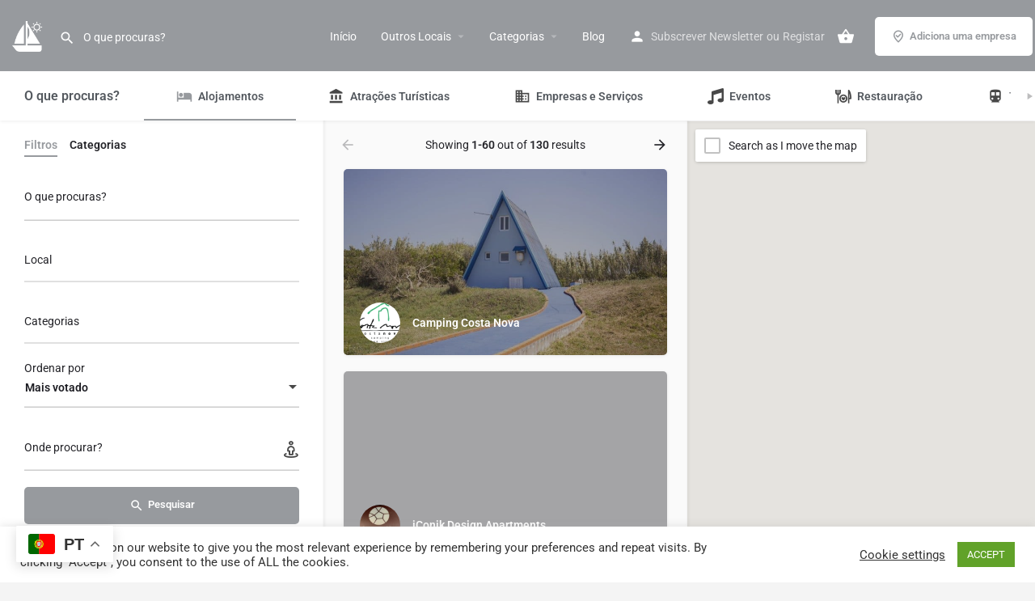

--- FILE ---
content_type: text/html; charset=utf-8
request_url: https://www.google.com/recaptcha/api2/aframe
body_size: 268
content:
<!DOCTYPE HTML><html><head><meta http-equiv="content-type" content="text/html; charset=UTF-8"></head><body><script nonce="wZrIDcZCWKiPXqojUWqa1A">/** Anti-fraud and anti-abuse applications only. See google.com/recaptcha */ try{var clients={'sodar':'https://pagead2.googlesyndication.com/pagead/sodar?'};window.addEventListener("message",function(a){try{if(a.source===window.parent){var b=JSON.parse(a.data);var c=clients[b['id']];if(c){var d=document.createElement('img');d.src=c+b['params']+'&rc='+(localStorage.getItem("rc::a")?sessionStorage.getItem("rc::b"):"");window.document.body.appendChild(d);sessionStorage.setItem("rc::e",parseInt(sessionStorage.getItem("rc::e")||0)+1);localStorage.setItem("rc::h",'1764141883867');}}}catch(b){}});window.parent.postMessage("_grecaptcha_ready", "*");}catch(b){}</script></body></html>

--- FILE ---
content_type: text/css
request_url: https://www.rotadaluz.pt/wp-content/uploads/mylisting-dynamic-styles.css?ver=1654198952
body_size: 126
content:
:root { --accent: #979a9e; } @keyframes spin3 { 0%, 100% { box-shadow: 10px 10px rgba(229, 229, 229, 1), -10px 10px rgba(229, 229, 229, 0.2), -10px -10px rgba(229, 229, 229, 1), 10px -10px rgba(229, 229, 229, 0.2); } 25% { box-shadow: -10px 10px rgba(229, 229, 229, 0.2), -10px -10px rgba(229, 229, 229, 1), 10px -10px rgba(229, 229, 229, 0.2), 10px 10px rgba(229, 229, 229, 1); } 50% { box-shadow: -10px -10px rgba(229, 229, 229, 1), 10px -10px rgba(229, 229, 229, 0.2), 10px 10px rgba(229, 229, 229, 1), -10px 10px rgba(229, 229, 229, 0.2); } 75% { box-shadow: 10px -10px rgba(229, 229, 229, 0.2), 10px 10px rgba(229, 229, 229, 1), -10px 10px rgba(229, 229, 229, 0.2), -10px -10px rgba(229, 229, 229, 1); } } #wpadminbar { top: 0 !important; } #c27-site-wrapper { background-color: #f7f7f7 }.page-id-132 { --accent: maroon; } .page-id-652 { --accent: orange; } .page-id-630 { --accent: olive; } .page-id-477 { --accent: khaki; } .page-id-663 { --accent: green; } .page-id-672 { --accent: gold; } .page-id-677 { --accent: grey; } .page-id-682 { --accent: navy; } .page-id-690 { --accent: salmon; } .page-id-702 { --accent: silver; } .page-id-707 { --accent: black; } .page-id-712 { --accent: coral; } .page-id-828 { --accent: brown; } .page-id-817 { --accent: aqua; } .page-id-835 { --accent: aquamarine; } .page-id-845 { --accent: wheat; } .page-id-851 { --accent: teal; } .page-id-3096 { --accent: darkcyan; } .page-id-3098 { --accent: peru; } 

--- FILE ---
content_type: text/css
request_url: https://www.rotadaluz.pt/wp-content/themes/my-listing/assets/dist/explore-widget.css?ver=2.11.4
body_size: 5990
content:
.listing-cat{height:300px;position:relative;margin-bottom:20px;border-radius:5px;overflow:hidden;transition:transform .3s ease-in-out;-webkit-backface-visibility:hidden}.listing-cat:hover .lc-background{transform:scale(1.05)}.lc-background{height:100%;width:100%;background-size:cover;background-position:50%;transition:all .2s ease-in-out;-webkit-backface-visibility:hidden}.listing-cat>a{display:block;width:100%;height:100%}.listing-cat .lc-info{color:#fff;position:absolute;bottom:30px;z-index:4;width:100%;left:0;padding:0 30px;text-align:center}.lc-info h4{font-weight:400;color:#fff;font-size:16px}.lc-info h6{margin-bottom:0;font-weight:500;color:#fff;opacity:.7}.lc-icon{position:absolute;top:50%;left:0;z-index:5;border-radius:50%;display:block;width:100%;text-align:center;transform:translateY(-100%)}.lc-icon i{font-size:50px;color:#fff}.listing-cat .overlay{z-index:3;opacity:.3;-webkit-backface-visibility:hidden}.listing-cat a:hover .overlay{opacity:.95}.listing-cat .term-icon.image-icon img{height:30px;width:auto}@media only screen and (max-width:1200px){.listing-cat{height:250px}}@media only screen and (max-width:992px){.listing-cat:hover{transform:none}}@media only screen and (max-width:480px){.listing-cat{height:180px}.lc-icon i{font-size:35px}.lc-icon{transform:none;top:40px}}.mobile-explore-head-top{position:relative;box-shadow:0 1px 4px rgba(0,0,0,.0705882353);background:#fff;display:flex;flex-wrap:nowrap;padding:0 20px}.explore-head-search{position:relative;display:flex;align-items:center;flex:0 0 75%;max-width:400px}.explore-head-search>i{font-size:22px;width:22px;color:#484848;position:absolute;left:0;top:50%;transform:translateY(-55%)}.explore-head-search.ehs-location>input{order:2;overflow:hidden;text-overflow:ellipsis}.explore-head-search.ehs-location>i.geocode-location{order:1}.explore-head-search .select2-container--default .select2-selection--single .select2-selection__rendered,.explore-head-search input{padding-left:30px!important;height:60px;border-bottom-color:transparent}.explore-head-search .select2-container--default .select2-selection--single .select2-selection__arrow:before{display:none}.explore-head-search input:focus{backface-visibility:inherit}.explore-head-top-filters{position:absolute;right:20px;top:0;flex:0 0 25%}.explore-head-top-filters,.explore-head-top-filters a{background:#fff;height:100%;display:flex;align-items:center}.explore-head-top-filters a{font-weight:600;padding-left:10px}.explore-head-top-filters a:hover{color:#242429}.explore-head-top-filters a i{padding-left:7px;color:var(--accent);font-size:22px}@media (-ms-high-contrast:active),(-ms-high-contrast:none){.results-view .grid-item{position:relative!important;top:auto!important;left:auto!important;transform:none!important}}.finder-container{position:fixed;width:100%;top:89px;height:calc(100vh - 89px);z-index:99;box-shadow:0 0 1px 1px rgba(0,0,0,.05)}.finder-container.fc-type-2{height:100vh;box-shadow:none}.finder-search{background:#fff;width:400px;float:left;padding:20px 20px 0;position:absolute;letter-spacing:0}.finder-title h2{font-size:16px;margin-bottom:5px;margin-top:0;text-align:center;padding-right:30px;margin:0;font-weight:600}.finder-title p{margin-bottom:0}.finder-search .form-group{width:100%!important;margin-bottom:20px}.finder-search .form-group .select2-container{width:100%!important}.explore-type-4 .listing-cat,.finder-search .listing-cat{height:130px;margin-bottom:15px}.explore-type-4 .lc-icon,.finder-search .lc-icon{left:20px;text-align:left;width:auto;top:20px;transform:none}.explore-type-4 .listing-cat .lc-info,.finder-search .listing-cat .lc-info{width:auto;text-align:left;left:20px;padding:0;bottom:20px;right:20px}.finder-search .lc-info h6{margin-top:5px}.finder-search .lc-info h4{margin-bottom:0}.explore-type-4 .lc-icon i,.finder-search .lc-icon i{font-size:24px}.explore-type-4 .listing-cat:hover,.finder-search .listing-cat:hover{transform:none}.explore-type-4 .listing-cat .overlay,.finder-search .listing-cat .overlay{opacity:.4}.finder-tabs .tab-content{margin-top:5px}.finder-listings{float:left;padding:0 15px 15px;background:#fafafa;position:absolute;left:400px;z-index:9;overflow-y:scroll;transition:width .2s cubic-bezier(1,0,0,.99);box-shadow:inset 1px -4px 4px rgba(0,0,0,.0705882353),1px -4px 4px rgba(0,0,0,.0705882353)}.fc-one-column .finder-listings{transition:none}.finder-one-columns .finder-listings{width:450px}.fl-head{margin-top:20px;min-height:20px}.fl-head:after{content:"";display:table;clear:both}.explore-type-2 .fl-head{position:relative;z-index:3}a.reset-results-27{display:flex;justify-content:center;margin-top:10px;align-items:center}.fl-head a,.fl-head p{font-size:14px;margin-bottom:0;line-height:20px}.fl-head a:active,.fl-head a:focus,.fl-head a:hover,.fl-head a:visited{color:#484848}.fl-head a:hover{opacity:.8}.fl-head a{transition:color .3s ease}#c27-explore-listings .loader-bg{min-height:100px;margin-top:30px}.results-view{margin-top:20px;min-height:100px}.results-view.loading{opacity:.5}.results-view:after{content:"";clear:both;display:table}#c27-explore-listings .no-results-wrapper{margin-top:30px}.results-view .no-results-icon{font-size:50px;color:#c4c4c4;position:relative;left:50%;transform:translateX(-50%)}.results-view li.no_job_listings_found{list-style-type:none;text-align:center;font-size:14px;padding-top:10px}.finder-search .searching-for p{text-align:center;display:inline-block}.finder-search .searching-for{text-align:center;padding-top:100px}.finder-search .searching-for i{font-size:60px;color:var(--accent);display:block}.fl-head .open-tags i{color:#484848}.tags-nav{clear:both;overflow:hidden;margin-bottom:0;padding:10px 0 0;list-style:none}.tags-nav li{float:left;width:100%;overflow:hidden}.tags-nav li .md-checkbox{height:auto;margin:0 0 10px}.tags-nav li:last-child>.md-checkbox{margin-bottom:0}.tags-nav li .md-checkbox label{position:static;margin:0;font-size:14px;white-space:inherit;line-height:22px}.fl-results-no{white-space:nowrap;text-align:center;text-overflow:ellipsis;overflow:hidden;display:block}.fl-results-no i{float:left;padding-right:5px}.fl-results-no span{font-size:14px;line-height:20px;font-weight:400;position:relative}.explore-type-2 .fl-results-no i{float:none;padding-right:2px}.explore-type-2 .fl-results-no i~span{top:-4px}.finder-map{position:absolute;height:100%;background:#fafafa;right:0;z-index:7;top:0}.explore-head:not(:empty)~.finder-map{top:61px}.finder-one-columns .finder-map{width:calc(100% - 850px)}.finder-two-columns .finder-map{width:calc(100% - 1300px)}.finder-two-columns .finder-listings{width:900px}.finder-two-columns .results-view .col-md-12{width:50%}.finder-three-columns .finder-listings{width:calc(100% - 400px)}.finder-three-columns .results-view .col-md-12{width:33.3%}.finder-listings .lf-type-2 .lf-item{height:230px}.finder-tabs .nav-tabs li p{opacity:.7}.finder-tabs .nav-tabs li.active p{opacity:1}.finder-tabs .nav-tabs.tabs-menu li:last-child a{margin-right:0}.finder-tabs .nav-tabs>li.active>a:after{width:100%}.load-batch-icon a{width:24px;display:flex;align-items:center}.batch-unavailable{opacity:.3;pointer-events:none}.load-batch-icon a i{font-size:20px}.explore-desktop-head{display:flex;align-items:center;flex-wrap:nowrap;justify-content:space-between;padding:0 5px}.explore-head:empty{display:none}.explore-head .explore-types{display:flex;align-items:center;white-space:nowrap;overflow-x:auto;-webkit-overflow-scrolling:touch;overflow-y:hidden;position:static!important}.explore-head .explore-types:after,.explore-head .explore-types:before{content:"";margin:auto}.explore-head{background:#fff;padding:0 30px;z-index:50;position:relative;top:0;box-shadow:0 1px 4px rgba(0,0,0,.0705882353)}.explore-head .explore-types .type-info>h4{display:inline-block;margin-top:0;margin-bottom:0;font-size:14px}.explore-head .explore-types>div>a{display:block;font-size:14px;padding:0 40px;text-align:center;height:60px;color:#242429;display:flex;align-items:center}.explore-head .explore-types>div>a .type-info{display:flex;align-items:center;max-height:100%}.explore-head .explore-types>div>a i{font-size:20px;display:inline-block;position:relative;padding-right:7px;color:#484848}.explore-head .explore-types>div{position:relative}.explore-head .explore-types>div:after{content:"";height:2px;width:0;position:absolute;bottom:0;transition:width .3s ease;left:0;background:var(--accent)}.explore-head .explore-types .type-info img{width:auto;height:20px;padding-right:7px;opacity:.8;filter:invert(100%)}.explore-head .explore-types>div.finder-title:after{display:none}.explore-head .explore-types>div.active:after,.explore-head .explore-types>div:hover:after{width:100%}.explore-head .explore-types>div.active i{color:var(--accent)}.c27-explore-search-button i,.reset-results-27{vertical-align:middle;float:none;top:0}.taxonomy-back-btn{width:100%;line-height:0;display:flex;align-items:center;justify-content:center;color:#1d1d23;opacity:.7;transition:.2s ease}a.reset-results-27 i{margin:0;pointer-events:none;margin-right:5px}.reset-results-27:hover,.taxonomy-back-btn:hover{opacity:1;color:#242429}.reset-results-27:focus,.reset-results-27:hover:focus{color:#242429}.reset-results-27 i{font-size:20px;margin-right:5px}.active-taxonomy-container .category-background{border-radius:3px;margin-bottom:20px}.active-taxonomy-container .category-description{display:block;clear:both;margin-top:10px;margin-bottom:20px}.active-taxonomy-container h1.category-name{font-size:18px;white-space:nowrap;text-overflow:ellipsis;overflow:hidden;margin:0;line-height:30px}.active-taxonomy-container .cat-icon{margin-right:10px}h4.browse-subcategories{font-size:14px;font-weight:400;margin-bottom:20px;display:flex;align-items:center}a.taxonomy-back-btn i{margin-right:7px;font-size:20px}h4.browse-subcategories i{position:relative;right:4px;margin-right:4px}a.taxonomy-back-btn{background:#f2f3f2;padding:10px 0;border-radius:5px}.finder-tabs .cts-term-hierarchy .term-select:not(.term-select-0){margin-top:20px}.active-taxonomy-container.no-bg .category-background{display:none!important}.active-taxonomy-container.no-bg .cat-icon{margin:auto;margin-bottom:10px;padding:0;display:flex;justify-content:center;align-items:center}.active-taxonomy-container.no-bg h1.category-name{text-align:center}.active-taxonomy-container.no-bg{padding:0}.explore-classic-sidebar{margin-bottom:40px!important}.explore-type-4 .fl-head{margin-top:0}.explore-type-4>.container{margin-top:40px}.explore-classic-sidebar .element{float:left;width:calc(100% - 10px)}.explore-classic-sidebar .finder-tabs .nav-tabs.tabs-menu{padding-top:5px}.explore-type-4 .fl-results-no{text-align:right}.explore-type-4 .tab-count-1{margin-top:0}.fc-type-2-results~.load-more-btn{margin-left:-5px;margin-right:-5px}#finderSearch .recur-filter .datepicker-form-group,.search-filters .recur-filter .datepicker-form-group{overflow:auto}.primary-category h1{margin-bottom:0;margin-top:0;font-size:14px;padding-left:5px}.primary-category{display:flex;height:60px;align-items:center}.mapdrag-switch{position:absolute;top:0;left:0;margin:10px;box-shadow:0 1px 4px -1px rgba(0,0,0,.3);background:#fff;padding:12px;border-radius:2px;height:40px;padding:0 11px;z-index:10;display:flex;align-items:center}.mapdrag-switch .md-checkbox{margin:0}.mapdrag-switch.mb-skin{box-shadow:0 5px 33px rgba(0,0,0,.2);border-radius:3px}.compare-cell,.compare-head{padding:15px;border:none;border-right:1px solid #ececec}.compare-cell img,.compare-head img{width:30px;height:30px;border-radius:30px;margin-right:10px}.compare-cell{width:300px}.compare-cell p:last-child{margin-bottom:0}#comparison-view .modal-content{max-height:70vh;overflow:auto;border:none;padding:0;margin:auto}#comparison-view .modal-dialog{max-width:90%;width:auto}.compare-table{border:none;display:block}.compare-table .compare-row{border:none;outline:none}.compare-table .compare-row:first-child{position:sticky;top:0;background:#fff;box-shadow:0 0 0 1px #e5e5e5}.compare-table .compare-row:nth-child(2n){background:#f9f9f9}.compare-chosen{box-shadow:0 0 0 5px rgba(0,0,0,.1)}.compare-bar{position:fixed;bottom:0;width:100%;box-shadow:0 -4px 3px rgba(0,0,0,.031372549);background:#fff;left:0;right:0;z-index:500;justify-content:center;display:flex;padding:12px}.compare-bar a{margin:0 5px;padding:14px 20px;white-space:nowrap}.more-items{width:32px;height:32px;background:#f4f4f4;display:inline-flex;border-radius:16px;justify-content:center;align-items:center;margin-left:10px}#c27-explore-listings .c27-footer-section li.compare-button-li{display:block}.sidebar-tabs{display:flex;flex-wrap:wrap}.sidebar-tabs li{margin:0 15px 15px 0}.sidebar-tabs li a{font-size:14px;font-weight:600;padding-bottom:5px;border-bottom:2px solid transparent}.sidebar-tabs li a:hover{color:#242429}.sidebar-tabs li.active a{color:var(--accent);border-color:var(--accent)}.grid-item.google-ad-block{margin-bottom:20px}.explore-type-2 .loader-bg,.finder-listings .loader-bg{background:transparent;width:100%;position:relative;pointer-events:none}.finder-map .loader-bg{position:absolute;height:100%;width:100%;top:0;background:#fafafa}.finder-container~.select2-container{z-index:200}.finder-container.fc-type-2~.select2-container{z-index:502}.finder-container{position:relative!important}.elementor-editor-active #c27-explore-listings{top:0!important}.c27-explore-categories .listing-cat.active .overlay{opacity:.95}.explore-type-1-loader.material-spinner{position:absolute;top:50%;left:50%;transform:translate(-50%,-50%)}.listing-type-filters.search-tab .form-group label:empty{display:none}.listing-cat-line{height:20px;margin-bottom:10px}a.collapse-map-btn span,a.expand-map-btn span{display:none}a.collapse-map-btn{background:#fff;border-radius:2px;height:40px;width:40px;box-shadow:0 1px 4px -1px rgba(0,0,0,.3);overflow:hidden;display:flex;align-items:center;color:#666;justify-content:center}a.collapse-map-btn:hover{color:#242429}.c27-map~a.collapse-map-btn{width:30px;height:30px;box-shadow:0 5px 33px rgba(0,0,0,.2);color:#000;z-index:999}.c27-map~a.collapse-map-btn:hover{background-color:#f2f2f2}.c27-map~a.collapse-map-btn i{font-size:14px;color:#000}.fc-type-1.finder-one-columns a.expand-map-btn{display:none}a.expand-map-btn{position:absolute;right:10px;top:0}a.expand-map-btn i{font-size:20px}.fc-one-column{background:#fafafa}.reset-results-27 i.fa-spin{animation:fa-spin .4s 1 ease!important}@keyframes bg-pulse-animation{0%{background-color:#f6f6f6}50%{background-color:#f0f0f0}to{background-color:#f6f6f6}}.bg-loading-animation{background:#f6f6f6;animation-name:bg-pulse-animation;animation-duration:1s;animation-iteration-count:infinite}.filter-wrapper .form-group:not(.dropdown-filter-multiselect) .main-term,.search-filters .form-group.explore-filter.checkboxes-filter,.search-filters .form-group.explore-filter.range-slider,.search-filters .form-group.explore-filter:not(.md-group){margin-bottom:20px}.finder-two-columns .fc-one-column .filter-wrapper .form-group:not(.dropdown-filter-multiselect) .main-term{margin-bottom:0}.finder-search .select2-container--default .select2-selection--multiple>ul>li:first-child{margin-top:20px}.finder-search .select2-container--default .select2-selection--multiple>ul>li.select2-search{margin-top:0}@media only screen and (max-width:1650px){.finder-two-columns .finder-listings{width:800px}.finder-two-columns .finder-map{width:calc(100% - 1200px)}}@media only screen and (max-width:1550px){.finder-title h1{font-size:18px}}@media only screen and (max-width:1450px){.finder-two-columns .finder-listings{width:70%}.fc-type-1.finder-two-columns .fc-default .finder-listings{width:calc(100% - 400px)}.finder-two-columns .finder-map{width:0}.finder-three-columns .results-view .col-md-12{width:50%}}@media only screen and (max-width:1200px){.finder-map{height:100%!important}.gm-bundled-control-on-bottom{top:0}.gm-style div#explore-map-location-ctrl{top:100px;display:block;height:40px;bottom:auto}.c27-explore-search-button,a.close-filters-27,a.reset-results-27{height:40px!important;display:flex;align-items:center;justify-content:center;padding:0}.sidebar-tabs{display:none}.explore-classic .finder-container.fc-type-2,.no-map-tmpl .finder-container.fc-type-2{overflow:unset}.mobile-tab-map .mobile-explore-head-top~.finder-map{top:61px}.explore-head:not(:empty)~.finder-map{top:122px}.no-results-wrapper a.reset-results-27{font-size:14px}.types-dropdown-wrapper{margin-top:0!important}.no-results-wrapper a.reset-results-27 i{margin-right:5px}a.close-filters-27 i,a.close-filters-27:hover i{opacity:1}a.taxonomy-back-btn{margin-bottom:20px}.active-term a.taxonomy-back-btn{margin-bottom:0}div#explore-taxonomy-tab{padding-left:10px;padding-right:10px}.explore-classic .i-section.explore-type-4.visible-lg,.finder-container .finder-listings.visible-lg,.finder-container .finder-search.visible-lg,.finder-container .i-section.explore-type-2.visible-lg{display:none!important}.grid-item.google-ad-block{margin-bottom:10px}.finder-container{box-shadow:none;height:calc(100vh - 80px)}.explore-head .explore-types>div.active:after,.mobile-tab-filters .explore-mobile-nav{display:none}a.close-filters-27,a.reset-results-27{font-size:0;text-align:left;margin-top:0!important;margin-right:10px;background:#f2f3f2;padding:0 10px;border-radius:5px}a.close-filters-27 i,a.reset-results-27 i{margin-right:0}.form-group.fc-search{display:flex;flex-direction:row-reverse;flex-wrap:nowrap;margin-bottom:15px;justify-content:space-between}.fl-results-no span{font-size:13px}.search-tab .search-filters{display:flex;flex-direction:column-reverse}a.close-filters-27,a.reset-results-27{opacity:1}.explore-mobile-nav .nav-tabs{border:none}.explore-mobile-nav .nav-tabs li a{background:#fff;border-radius:5px;display:flex;align-items:center;justify-content:center;margin-bottom:30px;color:#242429;box-shadow:0 5px 33px rgba(0,0,0,.2);border:none!important;font-size:12px;font-weight:600;padding:10px 12px;height:40px}.explore-mobile-nav .nav-tabs li a i{padding-right:5px;color:var(--accent)}.explore-mobile-nav .nav-tabs li.active{display:none}.explore-mobile-nav{position:fixed;bottom:0;display:flex;justify-content:center;width:100%;z-index:10}.explore-head .explore-types .type-info img,.explore-head .explore-types>div>a i{display:block;padding-right:0}.explore-head .explore-types .type-info img{margin:auto}.explore-head .explore-types>div>a .type-info{display:block}.explore-type-4>.container{margin-top:20px}.explore-type-4 .explore-classic-content{width:100%}.explore-classic-sidebar{display:none}.finder-map:not(.map-mobile-visible) .infoBox.c27-listing-preview.show{display:none!important}.explore-head .explore-types>div:not(.active):hover:after{display:none}.taxonomy-back-btn{opacity:1;margin-right:10px}.finder-search .finder-title{display:none}.finder-container.fc-type-2 .finder-search:not(.visible-lg){display:block!important}.explore-head{padding:0}.finder-tabs .nav-tabs.tabs-menu{display:none}.finder-search{background:none}#finderSearch .finder-tabs-wrapper{margin:30px 20px 20px}.explore-types .finder-title{display:none}.finder-search .searching-for{text-align:center;padding-bottom:50px;padding-top:50px}.finder-search .tab-content:after{content:"";display:table-cell;clear:both}.finder-overlay{display:none}.fl-head{margin-bottom:0}.finder-map{position:absolute}.finder-container{position:relative;width:100%;top:0!important;background:none!important}.finder-container.fc-type-2{height:auto;overflow:hidden}.finder-listings{padding-left:20px;padding-right:20px;height:auto;overflow-y:hidden!important;position:static;background-color:#f4f4f4;min-height:100vh}.finder-search{background:#fff!important;width:100%;z-index:99;height:100%;padding:0;height:auto;padding-bottom:50px;box-shadow:0 200px 0 0 #fff;min-height:100vh}.finder-map{width:100%!important}.mobile-tab-map .mobile-explore-head-top~.finder-map{height:calc(100vh - 141px)!important}.explore-head:not(:empty)~.finder-map{height:calc(100vh - 202px)!important;bottom:0!important}.explore-types-dropdown .finder-map{height:calc(100% - 50px)}.results-view .col-md-12{width:50%!important;float:left}.results-view .pagination{float:none;width:100%!important}.finder-listings{width:100%!important;left:0!important;padding-bottom:70px}.i-section.explore-type-2{padding-top:0!important;padding-left:20px;padding-right:20px}.i-section.explore-type-2 .container{width:100%!important}.finder-search .listing-cat{width:49%;float:left;margin-right:1%}.explore-type-2 .explore-2-search,.explore-type-2 .explore-type-2-results{width:100%}.explore-type-2 .finder-tabs,.explore-type-2 .toggle-search-type-2{display:none}.explore-type-2 .fl-results-no{float:left!important}.explore-type-2 .fl-results-no i{float:left;padding-right:5px}.explore-type-2 .fl-results-no i~span{top:auto}.cts-explore .finder-map:not(.map-mobile-visible){visibility:hidden;z-index:-10}.finder-container.fc-type-2{position:relative!important;height:auto!important}.mobile-tab-filters .finder-container.fc-type-2{min-height:100vh}}@media only screen and (max-width:992px){.explore-type-2 .lf-item-container .event-host>a,.explore-type-2 .lf-item-container .listing-details>ul,.finder-listings .lf-item-container .event-host>a,.finder-listings .lf-item-container .listing-details>ul{width:73%}.explore-type-2 .lf-item-container .ld-info,.finder-listings .lf-item-container .ld-info{width:27%}}@media only screen and (max-width:768px){.compare-bar a{padding:10px 12px}.types-dropdown-wrapper{padding:0 10px}#finderSearch .tab-content{padding:0}.fl-head,.results-view{margin-top:15px}.explore-head-search input{height:60px}.finder-search .search-filters{padding:0 10px}.mobile-tab-map .mobile-explore-head-top~.finder-map{top:61px}.explore-head:not(:empty)~.finder-map{top:122px}#finderSearch .finder-tabs-wrapper{margin:20px 0 0}.explore-head .explore-types>div>a{height:60px}.explore-head{padding:0}.explore-head .explore-types>div>a{padding-left:40px!important;padding-right:40px!important}.finder-search .listing-cat{width:100%;float:none;margin-right:0}.results-view .col-md-12,.results-view.fc-type-2-results .col-sm-6{width:100%!important;float:left}.explore-type-2 .lf-item-container .event-host>a,.explore-type-2 .lf-item-container .listing-details>ul,.finder-listings .lf-item-container .event-host>a,.finder-listings .lf-item-container .listing-details>ul{width:90%}.explore-type-2 .lf-item-container .ld-info,.finder-listings .lf-item-container .ld-info{width:10%}}@media only screen and (max-width:480px){.mobile-tab-map .mobile-explore-head-top~.finder-map{height:calc(100vh - 121px)!important}.explore-head:not(:empty)~.finder-map{height:calc(100vh - 182px)!important;bottom:0!important}.finder-container{box-shadow:none;height:calc(100vh - 60px)}.mobile-explore-head-top{padding:0 10px}.explore-head-top-filters{right:10px}.explore-head .explore-types>div>a{padding-left:15px!important;padding-right:15px!important}.tags-nav li{width:100%}.finder-listings,.finder-search,.i-section.explore-type-2{padding-left:0;padding-right:0}.explore-type-2 .lf-item-container .event-host>a,.explore-type-2 .lf-item-container .listing-details>ul,.finder-listings .lf-item-container .event-host>a,.finder-listings .lf-item-container .listing-details>ul{width:87%}.explore-type-2 .lf-item-container .ld-info,.finder-listings .lf-item-container .ld-info{width:13%}}@media (min-width:769px) and (max-width:1200px){.finder-search{overflow:hidden!important}.listing-cat-tab{overflow:hidden}.finder-search .tab-content .listing-cat-tab{margin-left:0}.finder-search .tab-content .listing-cat-tab .listing-cat{width:49%}.finder-search .tab-content #select-listing-type .listing-cat:nth-child(2n),.finder-search .tab-content .listing-cat-tab .listing-cat:nth-child(2n){margin-right:0}.finder-search .form-group-tags{width:96%!important}.form-group-tags .tags-nav>li{width:50%!important}.tab-content .search-tab .search-filters form.filter-wrapper{margin-left:-20px;margin-right:-20px}}@media only screen and (min-width:1201px){a.close-filters-27{display:none}.finder-tabs .tab-content.tab-count-1{margin-top:0!important}.form-group.fc-search{position:sticky;bottom:0;left:0;right:0;background:#fff;z-index:99;padding-bottom:15px;margin-bottom:0!important}body.logged-in .no-map-tmpl .filter-wrapper{padding-bottom:12px}body.logged-in .no-map-tmpl .form-group.fc-search{bottom:32px;margin-top:20px}.form-group.fc-search:before{content:"";width:100%;height:20px;background:linear-gradient(0deg,#fff 20%,hsla(0,0%,100%,0));position:absolute;top:-20px;padding-bottom:15px}a.taxonomy-back-btn{margin-bottom:15px;margin-top:10px}.explore-classic-sidebar .finder-title,.finder-search .finder-title{text-align:center;margin-top:0;margin-bottom:15px}.explore-classic-sidebar .finder-title h2,.finder-search .finder-title h2{font-size:20px;margin-bottom:5px;margin-top:0;text-align:center;padding-right:0}.explore-mobile-nav{display:none!important}.tab-content>.tab-pane#finderListings,.tab-content>.tab-pane#finderMap,.tab-content>.tab-pane#finderSearch{display:block}.finder-search{height:100%;overflow-y:scroll;display:block}.finder-listings,.finder-search{height:100%}.explore-head:not(:empty)~.fc-default .finder-listings,.explore-head:not(:empty)~.fc-default .finder-search,.explore-head:not(:empty)~.finder-map{height:calc(100% - 61px)}.fc-type-1>div:not(.fc-one-column) .finder-listings{position:absolute!important}.explore-type-2{padding-top:10px;padding-bottom:30px}.fc-type-2{opacity:0;visibility:hidden;top:0;transition:all .25s ease-in-out}.fc-type-2.fc-type-2-open{z-index:501}.fc-type-2 .finder-overlay{opacity:0;transition:opacity .25s ease-in-out;position:absolute;z-index:99}.fc-type-2 .finder-search{left:-100%;transition:all .25s cubic-bezier(1,0,0,.99);z-index:100}.fc-type-2-open{display:block;opacity:1;visibility:visible}.fc-type-2-open .finder-search{left:0;height:100vh!important}.fc-type-2 .finder-overlay{background:rgba(29,29,31,.75);width:100%!important;height:100%;left:0}.fc-type-2-open .finder-overlay{opacity:1}.fc-one-column{width:450px;height:100%;position:relative;transition:width .2s cubic-bezier(1,0,0,.99)}.explore-head:not(:empty)~.fc-one-column{height:calc(100% - 61px)}.finder-two-columns .fc-one-column{width:800px!important}.finder-two-columns .fc-one-column .form-group{width:46%!important;float:left;margin-right:2%;margin-left:2%}.finder-two-columns .fc-one-column .explore-filter.md-group+.explore-filter:not(.md-group){margin-top:0}.finder-two-columns .fc-one-column .explore-filter.md-group.location-filter+.explore-filter.proximity-filter:not(.md-group){margin-bottom:0!important}.finder-two-columns .fc-one-column .explore-filter.md-group.location-filter+.explore-filter.proximity-filter:not(.md-group)>div{margin-bottom:20px;height:58px}.finder-two-columns .fc-one-column .explore-filter.md-group.location-filter+.explore-filter.proximity-filter:not(.md-group)>div>div{position:relative;top:15px}.finder-two-columns .fc-one-column #finderSearch .datepicker-form-group{width:98%!important}.finder-two-columns .fc-one-column .filter-wrapper{display:flex;flex-wrap:wrap}.finder-two-columns .fc-one-column .filter-wrapper .form-group,.finder-two-columns .fc-one-column .form-group.listing-types-dropdown{float:none}.finder-two-columns .fc-one-column .tab-content{margin-right:-2%;margin-left:-2%}.finder-two-columns .fc-one-column .form-group-tags{width:100%!important}.finder-two-columns .fc-one-column .form-group-tags .tags-nav>li{width:33.3%!important}.finder-two-columns .fc-one-column .fc-search{margin-top:15px}.fc-one-column~.finder-map{width:calc(100% - 450px)!important}.finder-two-columns .fc-one-column~.finder-map{width:calc(100% - 800px)!important}.cts-explore.map-expanded .finder-map{width:calc(100% - 400px)!important;z-index:50}.collapse-map-btn{position:absolute;bottom:10px;left:10px;z-index:100}.fc-one-column .finder-search{width:100%}.fc-one-column .finder-listings,.fc-one-column .finder-search{position:relative;height:auto!important;padding-bottom:20px;overflow:hidden}.fc-one-column .finder-listings{width:100%!important;left:0;z-index:1}.finder-two-columns .fc-one-column .finder-search .listing-cat{width:48%;float:left;margin-right:2%}.finder-container.finder-two-columns .fc-one-column .lf-item-container .ld-info{width:38%}.finder-container.finder-two-columns .fc-one-column .lf-item-container .event-host>a,.finder-container.finder-two-columns .fc-one-column .lf-item-container .listing-details>ul{width:62%}.i-section.explore-type-2{padding-top:0!important}.finder-title h3{font-size:20px;margin-bottom:5px;margin-top:0}.no-map-tmpl .mobile-explore-head-top{display:block;max-width:1160px;margin:20px auto 0;box-shadow:0 1px 4px rgba(0,0,0,.0705882353);border-radius:5px}.explore-type-2 .fl-head{margin-bottom:20px;margin-top:20px}a.close-filters-27,a.reset-results-27{opacity:.7;transition:.2s ease}.fc-type-1.finder-three-columns .fc-default:not(.fc-one-column) .explore-desktop-head,.fc-type-1.finder-two-columns .fc-default:not(.fc-one-column) .explore-desktop-head{padding-right:40px;position:relative}a.close-filters-27:hover,a.reset-results-27:hover{opacity:1}.mobile-explore-head-top{display:none}.finder-one-columns .explore-type-4 .container{width:800px}.finder-one-columns .explore-type-4 .container .explore-classic-sidebar{width:45%}.finder-one-columns .explore-type-4 .container .explore-classic-content{width:55%}.finder-one-columns .explore-type-4 .container .explore-classic-content .fc-type-2-results .col-md-6{width:100%}.finder-three-columns .explore-type-4 .container{width:1200px}.finder-three-columns .explore-type-4 .container .explore-classic-sidebar{width:28.5%}.finder-three-columns .explore-type-4 .container .explore-classic-content{width:71.5%}.finder-three-columns .explore-type-4 .container .explore-classic-content .fc-type-2-results .col-md-6{width:33.3%}.explore-type-4 .fc-search{margin-bottom:0}.finder-container.fc-type-2{position:fixed!important;z-index:9999!important;top:0!important;height:100vh!important}.admin-bar .finder-container.fc-type-2{top:32px!important}}@media (min-width:1450px){.finder-three-columns .explore-type-4 .container{width:1400px!important}}@media only screen and (min-width:1451px){.finder-container.finder-three-columns .lf-item-container .ld-info,.finder-container.finder-two-columns .lf-item-container .ld-info{width:28%}.finder-container.finder-three-columns .lf-item-container .event-host>a,.finder-container.finder-three-columns .lf-item-container .listing-details>ul,.finder-container.finder-two-columns .lf-item-container .event-host>a,.finder-container.finder-two-columns .lf-item-container .listing-details>ul{width:72%}}@media only screen and (min-width:1800px){.finder-three-columns .results-view .col-md-12{width:25%}}@media (min-width:992px) and (max-width:1200px){.explore-type-2 .results-view .col-md-4{width:50%!important}}@media (min-width:1350px) and (max-width:1385px){.fc-type-1.finder-one-columns>div.fc-one-column .lf-item-container .ld-info{width:26%}.fc-type-1.finder-one-columns>div.fc-one-column .lf-item-container .listing-details>ul{width:74%}}@media (min-width:1601px) and (max-width:1685px){.fc-type-1.finder-one-columns>div.fc-one-column .lf-item-container .ld-info{width:27%}.fc-type-1.finder-one-columns>div.fc-one-column .lf-item-container .listing-details>ul{width:73%}}@media (min-width:1651px) and (max-width:1659px){.fc-type-1.finder-one-columns>div:not(.fc-one-column) .lf-item-container .ld-info{width:26%}.fc-type-1.finder-one-columns>div:not(.fc-one-column) .lf-item-container .listing-details>ul{width:74%}}@media only screen and (min-width:1651px){.finder-three-columns .explore-type-4 .container{width:1600px!important}}

--- FILE ---
content_type: text/css
request_url: https://www.rotadaluz.pt/wp-content/themes/my-listing/assets/dist/max-width-768.css?ver=2.11.4
body_size: 205
content:
.element{padding:15px}.recurrence{padding:0!important}.event-picker .date-end,.event-picker .date-start{width:100%!important}.event-picker .date-start{margin-bottom:20px}.social-networks-repeater div div button[type=button]{top:15px!important}#wc-cart-modal .woocommerce-mini-cart__buttons{display:block!important}#wc-cart-modal .woocommerce-mini-cart__buttons>a{width:100%!important;margin-bottom:10px!important}#wc-cart-modal .modal-dialog{width:95%!important}.element{margin-bottom:15px}.item-preview{display:none}.section-title p{letter-spacing:0}.listing-feed-carousel .lf-item-container{margin-left:10px;margin-right:10px}.i-section{padding-top:40px;padding-bottom:40px}.section-title h2{font-size:18px;margin-bottom:0}.modal-27 .modal-sm{width:370px;margin:auto!important}.select2-container--default .select2-selection--single .select2-selection__rendered{padding:10px 0!important}.dropdown-filter .select2-container--default .select2-selection--single .select2-selection__rendered,.order-filter .select2-container--default .select2-selection--single .select2-selection__rendered{padding:14px 0!important}.lf-item-container .event-host>a,.lf-item-container .listing-details>ul{width:90%}.lf-item-container .ld-info{width:10%}#select-listing-type{margin-left:0}